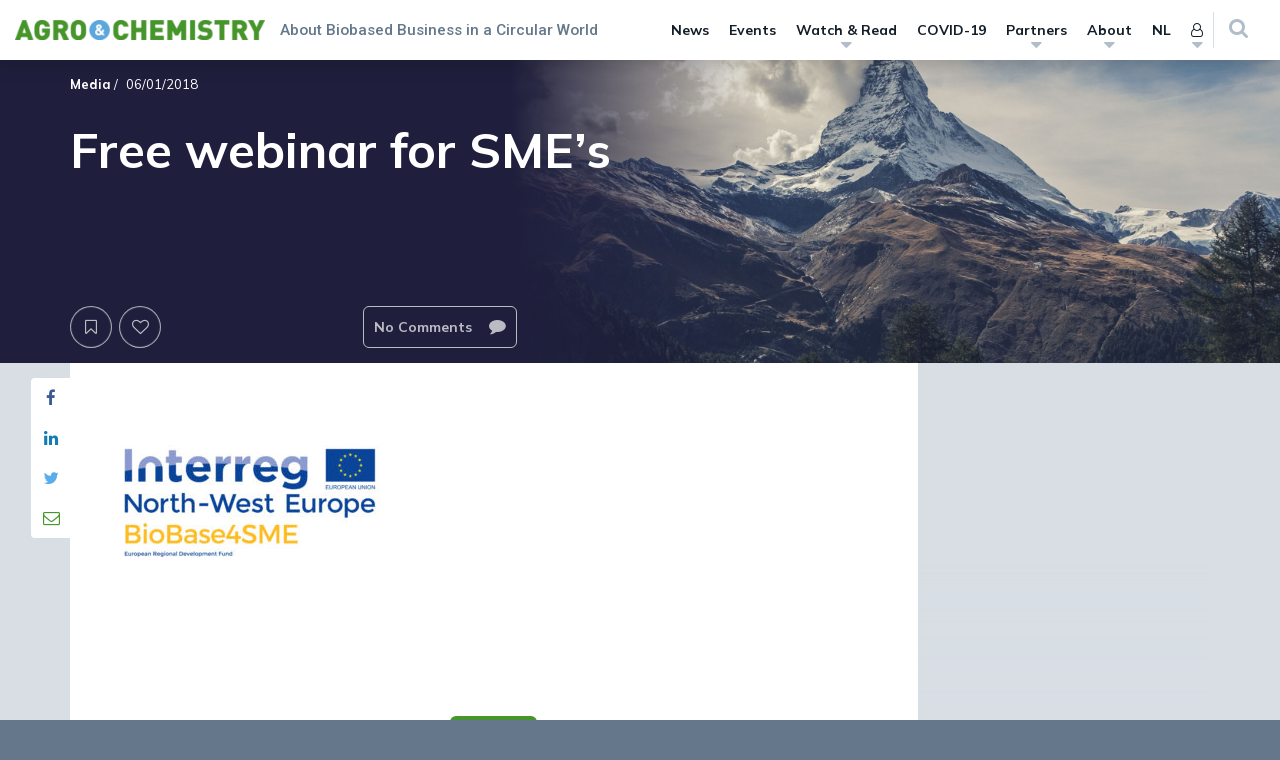

--- FILE ---
content_type: text/html; charset=UTF-8
request_url: https://www.agro-chemistry.com/wp-admin/admin-ajax.php
body_size: 119
content:

<li class="menu-item">
	<a href="https://www.agro-chemistry.com/sign-in/?redirect_to=https://www.agro-chemistry.com/agenda/free-webinar-biobase4sme/biobase4sme_logo/">Sign in <i class="fa fa-sign-in"></i></a>
</li>


<li class="menu-item">
	<a href="https://www.agro-chemistry.com/register/?redirect_to=https://www.agro-chemistry.com">
		Register	</a>
</li>



--- FILE ---
content_type: text/css
request_url: https://www.agro-chemistry.com/wp-content/themes/performis-publishing-platform/assets/driver/driver.min.css?ver=6.9
body_size: 888
content:
div#driver-popover-item{display:none;position:absolute;background:#fff;color:#2d2d2d;margin:0;padding:15px;border-radius:5px;min-width:250px;max-width:300px;box-shadow:0 1px 10px rgba(0,0,0,.4);z-index:1000000000}div#driver-popover-item .driver-popover-tip{border:5px solid #fff;content:"";position:absolute}div#driver-popover-item .driver-popover-tip.bottom{bottom:-10px;border-color:#fff transparent transparent}div#driver-popover-item .driver-popover-tip.bottom.position-center{left:49%}div#driver-popover-item .driver-popover-tip.bottom.position-right{right:20px}div#driver-popover-item .driver-popover-tip.left{left:-10px;top:10px;border-color:transparent #fff transparent transparent}div#driver-popover-item .driver-popover-tip.left.position-center{top:46%}div#driver-popover-item .driver-popover-tip.left.position-bottom{top:auto;bottom:20px}div#driver-popover-item .driver-popover-tip.right{right:-10px;top:10px;border-color:transparent transparent transparent #fff}div#driver-popover-item .driver-popover-tip.right.position-center{top:46%}div#driver-popover-item .driver-popover-tip.right.position-bottom{top:auto;bottom:20px}div#driver-popover-item .driver-popover-tip.top{top:-10px;border-color:transparent transparent #fff}div#driver-popover-item .driver-popover-tip.top.position-center{left:49%}div#driver-popover-item .driver-popover-tip.top.position-right{right:20px}div#driver-popover-item .driver-popover-tip.mid-center{display:none}div#driver-popover-item .driver-popover-footer{display:block;margin-top:10px}div#driver-popover-item .driver-popover-footer button{display:inline-block;padding:3px 10px;border:1px solid #d4d4d4;text-decoration:none;text-shadow:1px 1px 0 #fff;color:#2d2d2d;font:11px/normal sans-serif;cursor:pointer;outline:0;background-color:#f1f1f1;border-radius:2px;zoom:1;line-height:1.3}div#driver-popover-item .driver-popover-footer button.driver-disabled{color:grey;cursor:default;pointer-events:none}div#driver-popover-item .driver-popover-footer .driver-close-btn{float:left}div#driver-popover-item .driver-popover-footer .driver-btn-group,div#driver-popover-item .driver-popover-footer .driver-close-only-btn{float:right}div#driver-popover-item .driver-popover-title{font:19px/normal sans-serif;margin:0 0 5px;font-weight:700;display:block;position:relative;line-height:1.5;zoom:1}div#driver-popover-item .driver-popover-description{margin-bottom:0;font:14px/normal sans-serif;line-height:1.5;color:#2d2d2d;font-weight:400;zoom:1}.driver-clearfix:after,.driver-clearfix:before{content:"";display:table}.driver-clearfix:after{clear:both}.driver-stage-no-animation{-webkit-transition:none!important;transition:none!important;background:transparent!important;outline:5000px solid rgba(0,0,0,.75)}div#driver-page-overlay{background:#000;position:fixed;top:0;left:0;bottom:0;right:0;display:block;width:100%;height:100%;zoom:1;filter:alpha(opacity=75);opacity:.75;z-index:100002!important;-webkit-transition:all .3s;transition:all .3s}div#driver-highlighted-element-stage{position:absolute;top:0;left:0;height:50px;width:300px;background:#fff;z-index:100003!important;display:none;border-radius:2px;-webkit-transition:all .3s;transition:all .3s}.driver-highlighted-element{z-index:100004!important}.driver-position-relative{position:relative!important}.driver-fix-stacking{z-index:auto!important;opacity:1!important;-webkit-transform:none!important;transform:none!important;-webkit-filter:none!important;filter:none!important;-webkit-perspective:none!important;perspective:none!important;-webkit-transform-style:flat!important;transform-style:flat!important;transform-box:border-box!important;will-change:unset!important}.driver-counter{font-size:13px;color:#999}div#driver-popover-item .driver-popover-footer .driver-close-btn-top-right{position:absolute;top:0;right:0;background-color:transparent;border:none;font-size:13px}